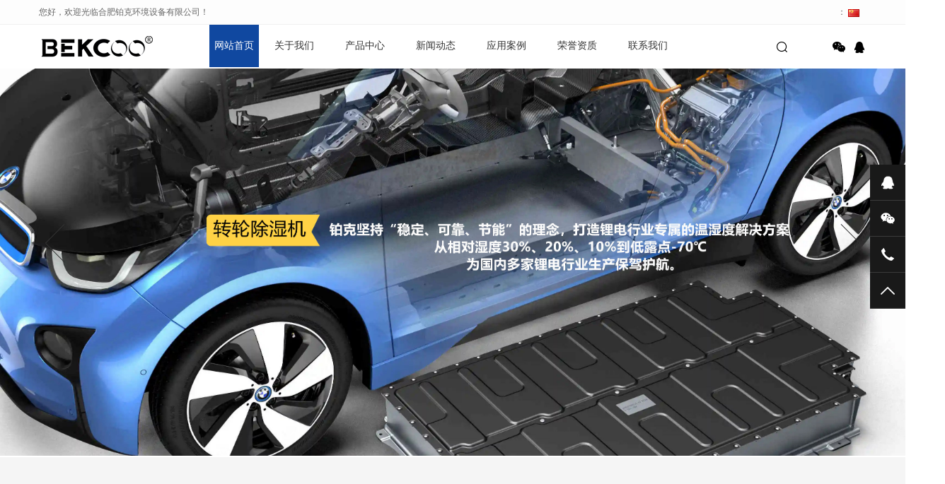

--- FILE ---
content_type: text/html
request_url: http://www.bekcup.com/xinwendongtai/191.html
body_size: 50671
content:
<!DOCTYPE html PUBLIC "-//W3C//DTD XHTML 1.0 Transitional//EN" "http://www.w3.org/TR/xhtml1/DTD/xhtml1-transitional.dtd">
<html xmlns="http://www.w3.org/1999/xhtml">
<head>
<meta http-equiv="Content-Type" content="text/html; charset=utf-8" />
<title>转轮除湿机,转轮除湿机,恒温恒湿机厂家_合肥铂克环境设备有限公司</title>
<meta content="转轮除湿机,恒温恒湿机,恒温恒湿空调,单机转轮除湿机,低露点转轮除湿机,酒窖空调,工业加湿器,除湿机" name="Keywords" />
<meta content="合肥铂克环境设备有限公司，10年专注制造转轮除湿机、恒温恒湿机、恒温恒湿空调、酒窖空调、精密空调、净化空调、工业除湿机、超声波加湿器、恒湿机等空调设备，是专业的生产厂家" name="Description"/>
<meta name="viewport" content="width=1380">
<link href="/template/pc/skin/css/aos.css" rel="stylesheet">
<link href="/template/pc/skin/css/style.css" rel="stylesheet">
<link href="/template/pc/skin/css/common.css" rel="stylesheet">
<script src="/template/pc/skin/js/jquery.js"></script>
<script src="/template/pc/skin/js/jquery.superslide.2.1.1.js"></script>
<script src="/template/pc/skin/js/common.js"></script>
<link href="/favicon.ico" rel="shortcut icon" type="image/x-icon" />
<script type="text/javascript" src="/public/static/common/js/ey_global.js?t=v1.5.9"></script>
</head>
<body>
<!--头部开始-->
<div class="top_menu">
  <div class="container"><span class="top_name">您好，欢迎光临合肥铂克环境设备有限公司！</span>
    <div class="top_lang">： 
       <a href="/"><img src="/public/static/common/images/language/cn.gif"></a>  </div>
  </div>
</div>
<div id="header_main">
  <div id="top" class="w1200 clearfix">
    <div id="logo" class="fl"><a href="http://www.bekcup.com" title="合肥铂克环境设备有限公司"><img src="/uploads/allimg/20220322/1-22032220361V40.png" alt="合肥铂克环境设备有限公司"></a></div>
    <!--导航开始-->
    <div id="nav" class="nav fl">
      <ul class="navlist clearfix">
        <li id="cur"  class="hover"><a href="http://www.bekcup.com" title="网站首页">网站首页</a></li>
                <li class=''><a href="/guanyuwomen/">关于我们</a>           <div class="subnav">
            <div class="subnavbg">  <a href="/qiyewenhua/">企业文化</a> <a href="/jiaruwomen/">加入我们</a> <a href="/xiaoshouwangluo/">销售网络</a> </div>
          </div>
           </li>
                <li class=''><a href="/chanpinzhongxin/">产品中心</a>           <div class="subnav">
            <div class="subnavbg">  <a href="/cp1/">转轮除湿机</a> <a href="/cp2/">恒温恒湿机</a> <a href="/cp3/">工业除湿机</a> <a href="/cp4/">工业加湿器</a> <a href="/cp5/">非标定制机</a> </div>
          </div>
           </li>
                <li class=''><a href="/xinwendongtai/">新闻动态</a>           <div class="subnav">
            <div class="subnavbg">  <a href="/xingyexinwen/">行业新闻</a> <a href="/qiyexinwen/">企业新闻</a> <a href="/changjianwenda/">常见问答</a> </div>
          </div>
           </li>
                <li class=''><a href="/anli/">应用案例</a>           <div class="subnav">
            <div class="subnavbg">  <a href="/zlcsj_anli/">转轮除湿机案例</a> <a href="/hwhsj_anli/">恒温恒湿机案例</a> <a href="/gycsj_anli/">工业除湿机案例</a> <a href="/gyjsq_anli/">工业加湿器案例</a> <a href="/fbdzj_anli/">非标定制机案例</a> </div>
          </div>
           </li>
                <li class=''><a href="/rongyuzizhi/">荣誉资质</a>  </li>
                <li class=''><a href="/lianxiwomen/">联系我们</a>  </li>
              </ul>
    </div>
    <!--导航结束-->
    <div class="top_rig fr"> 
      <!--搜索栏开始-->
      <div class="searchbox fl" id="searchbox"> <s class="icon"></s>
        <div class="infoSer" id="infoSer">           <form method="get" action="/search.html" onsubmit="return searchForm();">
            <input class="ser" type="text" name="keywords" id="keywords" value="搜索" onfocus="if(this.value==defaultValue)this.value=''" onblur="if(this.value=='')this.value=defaultValue"/>
            <input type="submit" value="" class="btn icon">
                      </form>
           </div>
      </div>
      <!--搜索栏结束-->
      <div class="bshare fr">
        <div class="bdsharebuttonbox bdshare-button-style0-32" data-tag="share_1"> <a href="#" class="bds_weixin icon" data-cmd="weixin" title="分享到微信"></a> <a href="http://wpa.qq.com/msgrd?v=3&uin=276979303&site=qq&menu=yes" class="bds_sqq icon" title="在线QQ"></a></div>
      </div>
    </div>
  </div>
</div>
<!--头部结束-->  
<!--幻灯片大图开始-->
<div id="banner_main">
  <div id="banner" class="banner">
    <ul class="list clearfix">
            <li><a href="" title="转轮除湿机"><img src="/uploads/allimg/20220327/1-22032G42UB60.jpg" alt="转轮除湿机"/></a></li>
          </ul>
    <div class="tip"></div>
    <a href="javascript:;" id="btn_prev" class="icon"></a> <a href="javascript:;" id="btn_next" class="icon"></a> </div>
</div>
<!--幻灯片大图结束-->
<div class="index">
  <div class="floor_1_main">
    <div class="floor_1 w1200 clearfix">  
      <!--产品展示开始-->
      <div class="part2 slideTxtBox">
        <div class="title" aos="fade-up" aos-easing="ease" aos-duration="700">
          <h3>产品中心</h3>
          <h4>PRODUCT CENTER</h4>
        </div>
        <!--产品分类开始-->
        <div class="hd" aos="fade-up" aos-easing="ease" aos-duration="700" aos-delay="100">
          <ul class="pfont clearfix">
                        <li><a href="/cp1/" title="转轮除湿机">转轮除湿机</a></li>
                        <li><a href="/cp2/" title="恒温恒湿机">恒温恒湿机</a></li>
                        <li><a href="/cp3/" title="工业除湿机">工业除湿机</a></li>
                        <li><a href="/cp4/" title="工业加湿器">工业加湿器</a></li>
                        <li><a href="/cp5/" title="非标定制机">非标定制机</a></li>
                      </ul>
        </div>
        <!--产品分类结束-->
        <div class="bd" aos="fade-up" aos-easing="ease" aos-duration="700" aos-delay="200">  
          <!--中厨设备开始-->
          <ul class="list clearfix pfont">
                        <li class="item"><a href="/chanpinzhongxin/165.html" title="转轮除湿机"><img src="/uploads/allimg/20220402/1-220402141HR32.png" alt="转轮除湿机"/>
              <h3 >转轮除湿机</h3>
              <p>铂克转轮除湿机，采用瑞典proFlute进口转轮，结合特有的智能控制技术，可将湿度稳定控制在1%，10%，20%，30%...</p>
              </a></li>
                        <li class="item"><a href="/chanpinzhongxin/164.html" title="低露点转轮除湿机"><img src="/uploads/allimg/20220402/1-220402141G2305.png" alt="低露点转轮除湿机"/>
              <h3 >低露点转轮除湿机</h3>
              <p>铂克BEKD系列低露点除湿机采用瑞典进口Proflute高密度，高性能汰硅与分孑筛复合的蜂巢转轮，使得蜂巢转轮除湿机岀口...</p>
              </a></li>
                        <li class="item"><a href="/chanpinzhongxin/163.html" title="单机转轮除湿机立式"><img src="/uploads/allimg/20220402/1-220402141124O6.png" alt="单机转轮除湿机立式"/>
              <h3 >单机转轮除湿机立式</h3>
              <p>铂克单机转轮除湿机主机外部材料可选不锈钢、碳钢、塑壳等，精工制作、经久耐用，转轮采用瑞典Proflute原装进口，除湿显...</p>
              </a></li>
                        <li class="item"><a href="/chanpinzhongxin/162.html" title="单机转轮除湿机卧式"><img src="/uploads/allimg/20220402/1-220402140406443.png" alt="单机转轮除湿机卧式"/>
              <h3 >单机转轮除湿机卧式</h3>
              <p>铂克BEK-D系列单机转轮除湿机，采用瑞典进口proFlute转轮，除湿效果比国产转轮高1.3倍以上，节能30%以上。智...</p>
              </a></li>
                        <li class="item"><a href="/chanpinzhongxin/161.html" title="一体式转轮除湿机"><img src="/uploads/allimg/20220402/1-22040211595NF.png" alt="一体式转轮除湿机"/>
              <h3 >一体式转轮除湿机</h3>
              <p>铂克BYT系列一体式转轮除湿机，是将制冷主机和转轮除湿机箱体合为一体的结构模式。专门为安装场地有限或不具备制冷主机安装条...</p>
              </a></li>
                      </ul>
          <!--中厨设备结束--> 
           
          <!--中厨设备开始-->
          <ul class="list clearfix pfont">
                        <li class="item"><a href="/chanpinzhongxin/160.html" title="恒湿机"><img src="/uploads/allimg/20220402/1-220402120159116.png" alt="恒湿机"/>
              <h3 >恒湿机</h3>
              <p>恒湿机，又称恒湿净化一体机，具备除湿、加湿、净化等功能。铂克HS系列恒湿机，采用微电脑控制技术和触摸屏中文显示操作画面，...</p>
              </a></li>
                        <li class="item"><a href="/chanpinzhongxin/159.html" title="一体式恒温恒湿机"><img src="/uploads/allimg/20220402/1-22040211593W40.png" alt="一体式恒温恒湿机"/>
              <h3 >一体式恒温恒湿机</h3>
              <p>铂克一体式恒温恒湿机制冷量范围：1.5-100kW。风量范围：500-26000m³/h。...</p>
              </a></li>
                        <li class="item"><a href="/chanpinzhongxin/158.html" title="小型机房空调"><img src="/uploads/allimg/20220402/1-22040210205J93.png" alt="小型机房空调"/>
              <h3 >小型机房空调</h3>
              <p>铂克小型机房空调是专为小型通讯机房、通信基站、3G基站等场所开发的专业精密空调设备，机组采用先进的设计理念，通过焙差测试...</p>
              </a></li>
                        <li class="item"><a href="/chanpinzhongxin/157.html" title="房间级精密空调"><img src="/uploads/allimg/20220402/1-220402102112227.png" alt="房间级精密空调"/>
              <h3 >房间级精密空调</h3>
              <p>铂克房间级精密空调采用大风量、小焓差、恒温恒湿、365天*24小时全天侯连续运行设计，具有高效、节能、稳定、长寿命等特点...</p>
              </a></li>
                        <li class="item"><a href="/chanpinzhongxin/156.html" title="列间空调"><img src="/uploads/allimg/20220402/1-22040211512D11.png" alt="列间空调"/>
              <h3 >列间空调</h3>
              <p>列间空调，也有厂家叫行间空调，是放在服务器机柜列间，热源直接散热的设备，属于精密空调的一种。列间空调专门为通信机房列间进...</p>
              </a></li>
                        <li class="item"><a href="/chanpinzhongxin/155.html" title="恒温恒湿机"><img src="/uploads/allimg/20220402/1-220402094A3301.png" alt="恒温恒湿机"/>
              <h3 >恒温恒湿机</h3>
              <p>风量范围：500~27000m³/h，制冷量范围：1.5~100kW，加热量2.0~120kW，加湿量0.8~35kg/...</p>
              </a></li>
                      </ul>
          <!--中厨设备结束--> 
           
          <!--中厨设备开始-->
          <ul class="list clearfix pfont">
                        <li class="item"><a href="/chanpinzhongxin/154.html" title="全新风吊顶除湿机"><img src="/uploads/allimg/20220401/1-220401212QMZ.png" alt="全新风吊顶除湿机"/>
              <h3 >全新风吊顶除湿机</h3>
              <p>铂克吊顶新风除湿机应用于别墅、酒店、写字楼、实验室、地下停车场等。隐藏式安装，美观、实用、节约占地空间。同时可应用于无空...</p>
              </a></li>
                        <li class="item"><a href="/chanpinzhongxin/153.html" title="调温除湿机BCFT"><img src="/uploads/allimg/20220401/1-22040121163Kc.png" alt="调温除湿机BCFT"/>
              <h3 >调温除湿机BCFT</h3>
              <p>BCFT系列调温除湿机多少钱一个，其价格因除湿量和制冷量不同，而价格不等，最便宜的BCFT-7B价格在1W以内；调温除湿...</p>
              </a></li>
                        <li class="item"><a href="/chanpinzhongxin/152.html" title="工业除湿机BCF-40B"><img src="/uploads/allimg/20220401/1-220401201123P6.png" alt="工业除湿机BCF-40B"/>
              <h3 >工业除湿机BCF-40B</h3>
              <p>工业除湿机BCF-40B采用国际著名品牌压缩机，寿命长达10年之久。微电脑智能控制器的加持，使除湿机全自动运行，并有可靠...</p>
              </a></li>
                        <li class="item"><a href="/chanpinzhongxin/151.html" title="工业除湿机BCF-30B"><img src="/uploads/allimg/20220401/1-220401201123P6.png" alt="工业除湿机BCF-30B"/>
              <h3 >工业除湿机BCF-30B</h3>
              <p>工业除湿机BCF-30B采用国际著名品牌压缩机，寿命长达10年之久。微电脑智能控制器的加持，使除湿机全自动运行，并有可靠...</p>
              </a></li>
                        <li class="item"><a href="/chanpinzhongxin/150.html" title="工业除湿机BCF-20B"><img src="/uploads/allimg/20220401/1-2204012011222K.png" alt="工业除湿机BCF-20B"/>
              <h3 >工业除湿机BCF-20B</h3>
              <p>工业除湿机BCF-20B采用国际著名品牌压缩机，寿命长达10年之久。微电脑智能控制器的加持，使除湿机全自动运行，并有可靠...</p>
              </a></li>
                        <li class="item"><a href="/chanpinzhongxin/149.html" title="地下车库除湿机BCF-15B"><img src="/uploads/allimg/20220401/1-220401203I6263.png" alt="地下车库除湿机BCF-15B"/>
              <h3 >地下车库除湿机BCF-15B</h3>
              <p>地下车库除湿机BCF-15B采用国际著名品牌压缩机，寿命长达10年之久。微电脑智能控制器的加持，使除湿机全自动运行，并有...</p>
              </a></li>
                      </ul>
          <!--中厨设备结束--> 
           
          <!--中厨设备开始-->
          <ul class="list clearfix pfont">
                        <li class="item"><a href="/chanpinzhongxin/145.html" title="湿膜加湿器BEK-30B-SM"><img src="/uploads/allimg/20220401/1-2204011UG5202.png" alt="湿膜加湿器BEK-30B-SM"/>
              <h3 >湿膜加湿器BEK-30B-SM</h3>
              <p>湿膜加湿器BEK-30B-SM，采用进口湿膜，水务颗粒直径＜5μm，不喷雾，无“白粉”现象，加湿的同时净化空气。智能显示...</p>
              </a></li>
                        <li class="item"><a href="/chanpinzhongxin/144.html" title="无雾加湿器BEK-10B-SM"><img src="/uploads/allimg/20220401/1-2204011UG4646.png" alt="无雾加湿器BEK-10B-SM"/>
              <h3 >无雾加湿器BEK-10B-SM</h3>
              <p>无雾加湿器BEK-10B-SM，采用进口湿膜，水务颗粒直径＜5μm，不喷雾，无“白粉”现象，加湿的同时净化空气。智能显示...</p>
              </a></li>
                        <li class="item"><a href="/chanpinzhongxin/143.html" title="湿膜加湿器BEK-06B-SM"><img src="/uploads/allimg/20220401/1-22040119450KT.png" alt="湿膜加湿器BEK-06B-SM"/>
              <h3 >湿膜加湿器BEK-06B-SM</h3>
              <p>湿膜加湿器BEK-06B-SM，采用进口湿膜，水务颗粒直径＜5μm，不喷雾，无“白粉”现象，加湿的同时净化空气。智能显示...</p>
              </a></li>
                        <li class="item"><a href="/chanpinzhongxin/142.html" title="湿膜加湿器BEK-03B-SM"><img src="/uploads/allimg/20220401/1-2204011U643Y5.png" alt="湿膜加湿器BEK-03B-SM"/>
              <h3 >湿膜加湿器BEK-03B-SM</h3>
              <p>湿膜加湿器BEK-03B-SM，采用进口湿膜，水务颗粒直径＜5μm，不喷雾，无“白粉”现象，加湿的同时净化空气。智能显示...</p>
              </a></li>
                        <li class="item"><a href="/chanpinzhongxin/141.html" title="超声波加湿器BEK-30B"><img src="/uploads/allimg/20220401/1-220401150953N7.png" alt="超声波加湿器BEK-30B"/>
              <h3 >超声波加湿器BEK-30B</h3>
              <p>超声波加湿器BEK-30B适用面积250-400㎡，出雾量大、加湿速度快，稳定节能，故障率低。在蔬果保鲜、烟草回潮、菌类...</p>
              </a></li>
                        <li class="item"><a href="/chanpinzhongxin/140.html" title="喷雾加湿器BEK-15B"><img src="/uploads/allimg/20220401/1-220401150953N7.png" alt="喷雾加湿器BEK-15B"/>
              <h3 >喷雾加湿器BEK-15B</h3>
              <p>喷雾加湿器BEK-15B适用面积160-260㎡，出雾量大、加湿速度快，稳定节能，故障率低。在蔬果保鲜、烟草回潮、菌类养...</p>
              </a></li>
                      </ul>
          <!--中厨设备结束--> 
           
          <!--中厨设备开始-->
          <ul class="list clearfix pfont">
                      </ul>
          <!--中厨设备结束--> 
           </div>
        <a class="more" href="/chanpinzhongxin/" aos="fade-up" aos-easing="ease" aos-duration="700"><span class="fr"></span>MORE </a> </div>
      <!--产品展示结束--> 
       </div>
  </div>
  <!--合作案例开始--> 
    <div class="floor_2_main">
    <div class="floor_2 w1200">
      <div class="title" aos="fade-up" aos-easing="ease" aos-duration="700">
        <h3>应用案例</h3>
        <h4>CASE</h4>
      </div>
      <div class="vistbox slideGroup"> 
        <!--案例分类开始-->
        <div class="hdtit" aos="fade-up" aos-easing="ease" aos-duration="700" aos-delay="100">
          <ul class="pfont clearfix">
                        <li><a href="/zlcsj_anli/" title="转轮除湿机案例">转轮除湿机案例</a></li>
                        <li><a href="/hwhsj_anli/" title="恒温恒湿机案例">恒温恒湿机案例</a></li>
                        <li><a href="/gycsj_anli/" title="工业除湿机案例">工业除湿机案例</a></li>
                        <li><a href="/gyjsq_anli/" title="工业加湿器案例">工业加湿器案例</a></li>
                        <li><a href="/fbdzj_anli/" title="非标定制机案例">非标定制机案例</a></li>
                      </ul>
        </div>
        <!--案例分类结束-->
        <div class="slidebanner" id="slidebanner" aos="fade-up" aos-easing="ease" aos-duration="700" aos-delay="200">
          <div class="game163">
            <ul class="bigImg list clearfix">
                            <li>
                <div class="img"><a href="/anli/34.html" title="医药试剂转轮除湿机案例"><img src="/uploads/allimg/20220330/1-220330210440416.jpg" alt="医药试剂转轮除湿机案例"/></a></div>
                <div class="txt pfont"><a  href="/anli/34.html" title="医药试剂转轮除湿机案例">
                  <h3 >医药试剂转轮除湿机案例</h3>
                  <s></s>
                  <p>　　医药行业中，软胶囊烘干、制药压片、泡腾片、粉末状药品、药品储藏等环节中均需要保证低湿的环境。铂克直膨式组合转轮除湿机，集制冷、制热、除湿、加湿、净化、杀菌等功能为一体，满足药品在制作过程中的低温干...</p>
                  <span> ></span></a></div>
              </li>
                            <li>
                <div class="img"><a href="/anli/33.html" title="药品仓库工业除湿机案例"><img src="/uploads/allimg/20220402/1-22040215243C91.png" alt="药品仓库工业除湿机案例"/></a></div>
                <div class="txt pfont"><a  href="/anli/33.html" title="药品仓库工业除湿机案例">
                  <h3 >药品仓库工业除湿机案例</h3>
                  <s></s>
                  <p>药品是一种特殊商品，价值高，对安全、质量、有效期有着严格的要求，国家商品监督管理局通过GSP对药品的储存有严格的规定，仓库除湿机必不可少。...</p>
                  <span> ></span></a></div>
              </li>
                            <li>
                <div class="img"><a href="/anli/32.html" title="地下车库除湿机案例"><img src="/uploads/allimg/20220402/1-2204021525323O.png" alt="地下车库除湿机案例"/></a></div>
                <div class="txt pfont"><a  href="/anli/32.html" title="地下车库除湿机案例">
                  <h3 >地下车库除湿机案例</h3>
                  <s></s>
                  <p>铂克工业除湿机，广泛用于地下车库，BCF-40B大功率地下车库除湿机，单台除湿机除湿面积高达2000㎡以上。如果在地下车库的每个角落放置多台设备进行均匀除湿，可以达到更理想的除湿效果。...</p>
                  <span> ></span></a></div>
              </li>
                            <li>
                <div class="img"><a href="/anli/31.html" title="车间除湿机案例"><img src="/uploads/allimg/20220402/1-2204021531215N.png" alt="车间除湿机案例"/></a></div>
                <div class="txt pfont"><a  href="/anli/31.html" title="车间除湿机案例">
                  <h3 >车间除湿机案例</h3>
                  <s></s>
                  <p>铂克车间除湿机精准控湿在40%以下，比空调效果好，比转轮除湿机节能，是大面积除湿的不二之选。...</p>
                  <span> ></span></a></div>
              </li>
                            <li>
                <div class="img"><a href="/anli/12.html" title="锂电生产车间转轮除湿机案例"><img src="/uploads/allimg/20220402/1-220402144A4E2.png" alt="锂电生产车间转轮除湿机案例"/></a></div>
                <div class="txt pfont"><a  href="/anli/12.html" title="锂电生产车间转轮除湿机案例">
                  <h3 >锂电生产车间转轮除湿机案例</h3>
                  <s></s>
                  <p>锂电行业转轮除湿机案例，锂电池生产为什么需要转轮除湿机？水分超标导致电池性能破坏，常见为产牛鼓气、内部微短路、充放电性能下降、寿命缩短等问题...</p>
                  <span> ></span></a></div>
              </li>
                            <li>
                <div class="img"><a href="/anli/11.html" title="转轮除湿机案例"><img src="/uploads/allimg/20220402/1-22040214520U47.png" alt="转轮除湿机案例"/></a></div>
                <div class="txt pfont"><a  href="/anli/11.html" title="转轮除湿机案例">
                  <h3 >转轮除湿机案例</h3>
                  <s></s>
                  <p>转轮除湿机案例，铂克转轮除湿机采用进口品牌瑞典proFlute转轮，加持特有的微电脑可编程PLC系统，使转轮除湿机在高效稳定的同时，达到节能环保的目的。...</p>
                  <span> ></span></a></div>
              </li>
                            <li>
                <div class="img"><a href="/anli/10.html" title="锂电转轮除湿机案例"><img src="/uploads/allimg/20220402/1-220402145A5538.png" alt="锂电转轮除湿机案例"/></a></div>
                <div class="txt pfont"><a  href="/anli/10.html" title="锂电转轮除湿机案例">
                  <h3 >锂电转轮除湿机案例</h3>
                  <s></s>
                  <p>转轮除湿机案例，铂克转轮除湿机采用进口品牌瑞典proFlute转轮，加持特有的微电脑可编程PLC系统，使转轮除湿机在高效稳定的同时，达到节能环保的目的。...</p>
                  <span> ></span></a></div>
              </li>
                            <li>
                <div class="img"><a href="/anli/9.html" title="新冠检测试剂转轮除湿机案例"><img src="/uploads/allimg/20220402/1-2204021502142D.png" alt="新冠检测试剂转轮除湿机案例"/></a></div>
                <div class="txt pfont"><a  href="/anli/9.html" title="新冠检测试剂转轮除湿机案例">
                  <h3 >新冠检测试剂转轮除湿机案例</h3>
                  <s></s>
                  <p>转轮除湿机案例，铂克转轮除湿机采用进口品牌瑞典proFlute转轮，加持特有的微电脑可编程PLC系统，使转轮除湿机在高效稳定的同时，达到节能环保的目的。...</p>
                  <span> ></span></a></div>
              </li>
                            <li>
                <div class="img"><a href="/anli/8.html" title="实验室转轮除湿机案例"><img src="/uploads/allimg/20220402/1-220402150I3200.png" alt="实验室转轮除湿机案例"/></a></div>
                <div class="txt pfont"><a  href="/anli/8.html" title="实验室转轮除湿机案例">
                  <h3 >实验室转轮除湿机案例</h3>
                  <s></s>
                  <p>转轮除湿机案例，铂克转轮除湿机采用进口品牌瑞典proFlute转轮，加持特有的微电脑可编程PLC系统，使转轮除湿机在高效稳定的同时，达到节能环保的目的。...</p>
                  <span> ></span></a></div>
              </li>
                            <li>
                <div class="img"><a href="/anli/7.html" title="精密车间转轮除湿机案例"><img src="/uploads/allimg/20220402/1-220402150ZS35.png" alt="精密车间转轮除湿机案例"/></a></div>
                <div class="txt pfont"><a  href="/anli/7.html" title="精密车间转轮除湿机案例">
                  <h3 >精密车间转轮除湿机案例</h3>
                  <s></s>
                  <p>转轮除湿机案例，铂克转轮除湿机采用进口品牌瑞典proFlute转轮，加持特有的微电脑可编程PLC系统，使转轮除湿机在高效稳定的同时，达到节能环保的目的。...</p>
                  <span> ></span></a></div>
              </li>
                          </ul>
            <div class="smallScroll">
              <div class="btn"><img src="/template/pc/skin/images/casetit.jpg"/> <span id="prev" class="sPrev icon"></span><span class="sNext icon cur" id="next"></span></div>
              <div class="smallImg">
                <ul>
                                    <li><a href="javascript:;" title="医药试剂转轮除湿机案例"><img src="/uploads/allimg/20220330/1-220330210440416.jpg" alt="医药试剂转轮除湿机案例"/></a></li>
                                    <li><a href="javascript:;" title="药品仓库工业除湿机案例"><img src="/uploads/allimg/20220402/1-22040215243C91.png" alt="药品仓库工业除湿机案例"/></a></li>
                                    <li><a href="javascript:;" title="地下车库除湿机案例"><img src="/uploads/allimg/20220402/1-2204021525323O.png" alt="地下车库除湿机案例"/></a></li>
                                    <li><a href="javascript:;" title="车间除湿机案例"><img src="/uploads/allimg/20220402/1-2204021531215N.png" alt="车间除湿机案例"/></a></li>
                                    <li><a href="javascript:;" title="锂电生产车间转轮除湿机案例"><img src="/uploads/allimg/20220402/1-220402144A4E2.png" alt="锂电生产车间转轮除湿机案例"/></a></li>
                                    <li><a href="javascript:;" title="转轮除湿机案例"><img src="/uploads/allimg/20220402/1-22040214520U47.png" alt="转轮除湿机案例"/></a></li>
                                    <li><a href="javascript:;" title="锂电转轮除湿机案例"><img src="/uploads/allimg/20220402/1-220402145A5538.png" alt="锂电转轮除湿机案例"/></a></li>
                                    <li><a href="javascript:;" title="新冠检测试剂转轮除湿机案例"><img src="/uploads/allimg/20220402/1-2204021502142D.png" alt="新冠检测试剂转轮除湿机案例"/></a></li>
                                    <li><a href="javascript:;" title="实验室转轮除湿机案例"><img src="/uploads/allimg/20220402/1-220402150I3200.png" alt="实验室转轮除湿机案例"/></a></li>
                                    <li><a href="javascript:;" title="精密车间转轮除湿机案例"><img src="/uploads/allimg/20220402/1-220402150ZS35.png" alt="精密车间转轮除湿机案例"/></a></li>
                                  </ul>
              </div>
            </div>
          </div>
        </div>
      </div>
    </div>
  </div>
   
  <!--合作案例结束--> 
    <div class="floor_3_main">
    <div class="floor_3 w1200"> 
      <!--关于我们开始-->
      <div class="part3 clearfix" aos="fade-up" aos-easing="ease" aos-duration="700">
        <div class="img fl"><img src="/template/pc/skin/images/about.jpg" alt="合肥铂克环境设备有限公司"/></div>
        <div class="txt fr"><a href="/guanyuwomen/">
          <h3>关于我们</h3>
          <h4>ABOUT US</h4>
          <p class="desc">　　合肥铂克环境设备有限公司，十余年专注转轮除湿机和恒温恒湿机领域，是行业内专业的生产厂家。到目前为止，产品包括转轮除湿机、低露点转轮除湿机、恒温恒湿机、高精度恒温恒湿空调、加湿器和除湿机等多种产品，且在非标设计领域具有相当专业的水准。铂克...</p>
          <span class="fr"><em class="icon"></em></span></a></div>
      </div>
       
      <!--关于我们结束--> 
      <!--荣誉资质开始--> 
            <div class="part4 clearfix">
        <div class="title" aos="fade-up" aos-easing="ease" aos-duration="700">
          <h3>荣誉资质</h3>
          <h4>HONOR</h4>
        </div>
        <div class="steps">
          <div class="bd" aos="fade-up" aos-easing="ease" aos-delay="100">
            <ul class="list clearfix">
                            <li class="item"><a href="/rongyuzizhi/36.html" title="AAA资信等级证书"><img src="/uploads/allimg/20220325/1-220325211G3445.jpg" alt="AAA资信等级证书"/></a></li>
                            <li class="item"><a href="/rongyuzizhi/30.html" title="AAA重质量守信用单位"><img src="/uploads/allimg/20220325/1-220325211629121.jpg" alt="AAA重质量守信用单位"/></a></li>
                            <li class="item"><a href="/rongyuzizhi/29.html" title="AAA重合同守信用企业"><img src="/uploads/allimg/20220325/1-220325211545N4.jpg" alt="AAA重合同守信用企业"/></a></li>
                            <li class="item"><a href="/rongyuzizhi/28.html" title="AAA重服务守信用单位"><img src="/uploads/allimg/20220325/1-220325211451C9.jpg" alt="AAA重服务守信用单位"/></a></li>
                            <li class="item"><a href="/rongyuzizhi/27.html" title="AAA质量服务信誉单位"><img src="/uploads/allimg/20220325/1-22032521132S08.jpg" alt="AAA质量服务信誉单位"/></a></li>
                            <li class="item"><a href="/rongyuzizhi/26.html" title="AAA诚信经营示范单位"><img src="/uploads/allimg/20220325/1-22032521115O14.jpg" alt="AAA诚信经营示范单位"/></a></li>
                            <li class="item"><a href="/rongyuzizhi/25.html" title="AAA信用等级"><img src="/uploads/allimg/20220323/1-220323205649647.jpg" alt="AAA信用等级"/></a></li>
                          </ul>
          </div>
          <div class="hd" aos="fade-up" aos-easing="ease" aos-delay="100">
            <ul class="list clearfix">
            </ul>
          </div>
        </div>
      </div>
       
      <!--荣誉资质结束--> 
    </div>
  </div>
  <!--新闻动态开始--> 
    <div class="floor_4_main">
    <div class="floor_4 w1200">
      <div class="title" aos="fade-up" aos-easing="ease" aos-duration="700">
        <h3>新闻动态</h3>
        <h4>News</h4>
      </div>
      <div class="textlist clearfix" aos="fade-up" aos-easing="ease" aos-duration="700" aos-delay="100">
        <ul class="list clearfix">
                    <li class="item"><a class="clearfix" href="/xinwendongtai/217.html" title="除湿机品牌哪个好？除湿机怎么选？">
            <div class="img fl"><img src="https://tse1-mm.cn.bing.net/th/id/R-C.da33db8ef6384241961303f933cd3151?rik=2A3O506S9XkG0w&riu=http://www.hzsmxjn.cn/upload/202104/03/202104031509141741.jpg&ehk=xMG3aTA9NLLQgQr/kkSM2g9s4NoKR1TykVNvbCVmL0g=&risl=" alt="除湿机品牌哪个好？除湿机怎么选？"/>
              <div class="bg"></div>
            </div>
            <div class="txt fr">
              <h3 >除湿机品牌哪个好？除湿机怎么选？…</h3>
              <p class="desc">除湿机什么品牌好，除湿机如何选：实际上对于我来讲是非常简单的，现阶段除湿机领域的知名品牌许多。但不管什么品牌，除湿机选型应严格按照以下几点：1.屋子总面积，楼高...</p>
            </div>
            </a></li>
                    <li class="item"><a class="clearfix" href="/xinwendongtai/216.html" title="家用除湿机到底有哪些好处（购买除湿机担心的几点）">
            <div class="img fl"><img src="https://img2.baidu.com/it/u=916693940,616971370&fm=253&fmt=auto&app=138&f=JPEG?w=600&h=479" alt="家用除湿机到底有哪些好处（购买除湿机担心的几点）"/>
              <div class="bg"></div>
            </div>
            <div class="txt fr">
              <h3 >家用除湿机到底有哪些好处（购买除湿机担心的几点）…</h3>
              <p class="desc"> 家用除湿机领域十大品牌排行出炉，针对家用除湿机领域的盛典，愈来愈多的顾客逐渐关心，皆因家用除湿机行业发展早已联系到很多的人身心健康，要了解，购买一台高质量的除...</p>
            </div>
            </a></li>
                    <li class="item"><a class="clearfix" href="/xinwendongtai/215.html" title="用焓湿图看恒温恒湿机工作时的空气状态转变过程">
            <div class="img fl"><img src="/uploads/allimg/20220605/1-2206051GPIB.jpg" alt="用焓湿图看恒温恒湿机工作时的空气状态转变过程"/>
              <div class="bg"></div>
            </div>
            <div class="txt fr">
              <h3 >用焓湿图看恒温恒湿机工作时的空气状态转变过程…</h3>
              <p class="desc">中央空调的一个基本上每日任务是对空气开展那样和那般的“生产加工”，例如将冬天的户外冷空气加温；将夏天的户外热空气制冷；对空气开展去湿或增湿等，这种对空气的生产加...</p>
            </div>
            </a></li>
                    <li class="item"><a class="clearfix" href="/xinwendongtai/214.html" title="【案例】恒温恒湿机各功能在焓湿图中的体现">
            <div class="img fl"><img src="/uploads/allimg/20220605/1-2206051G602b0.jpg" alt="【案例】恒温恒湿机各功能在焓湿图中的体现"/>
              <div class="bg"></div>
            </div>
            <div class="txt fr">
              <h3 >【案例】恒温恒湿机各功能在焓湿图中的体现…</h3>
              <p class="desc">工程实例(夏季工况）：一次回风系统中计算送风量：通过焓湿图，焓湿图可以帮助工程、设备设计人员、清楚准确的描述空气处理过程，标定送风温度、计算送风量、计算焓差、计...</p>
            </div>
            </a></li>
                  </ul>
      </div>
      <a class="more" href="/xinwendongtai/" aos="fade-up" aos-easing="ease" aos-duration="700"><span class="fr"></span>MORE </a></div>
  </div>
   
  <!--新闻动态结束--> 
</div>
<!--页尾开始-->
<div class="bottom_main">
  <div class="w1200 clearfix" aos="fade-up" aos-easing="ease" aos-duration="700"> 
    <!--友情链接开始-->
    <div class="links"> <span>：</span>  <a href="http://www.hzjxbt.com" target="_blank">激光熔覆修复</a>  <a href="http://www.aberhb.com" target="_blank">一体化污水设备</a>  <a href="http://www.waqkhb.com" target="_blank">旋风除尘器厂家</a>  <a href="http://www.yzgjxz.com" target="_blank">线装书</a>  <a href="http://www.meiyifb.cc" target="_blank">防爆配电箱</a>  <a href="http://www.linccn.com" target="_blank">电磁采暖炉</a>  <a href="http://www.sh-sine.com" target="_blank">数据中心负载箱</a>  </div>
    <!--友情链接结束--> 
    <!--底部导航开始-->
    <div class="fl bottom_nav">       <ul class="fl">
        <li>
          <h3><a href="/guanyuwomen/" title="关于我们">关于我们</a><i></i></h3>
        </li>
                <li><a href="/qiyewenhua/" title="企业文化">企业文化</a></li>
                <li><a href="/jiaruwomen/" title="加入我们">加入我们</a></li>
                <li><a href="/xiaoshouwangluo/" title="销售网络">销售网络</a></li>
              </ul>
            <ul class="fl">
        <li>
          <h3><a href="/chanpinzhongxin/" title="产品中心">产品中心</a><i></i></h3>
        </li>
                <li><a href="/cp1/" title="转轮除湿机">转轮除湿机</a></li>
                <li><a href="/cp2/" title="恒温恒湿机">恒温恒湿机</a></li>
                <li><a href="/cp3/" title="工业除湿机">工业除湿机</a></li>
                <li><a href="/cp4/" title="工业加湿器">工业加湿器</a></li>
                <li><a href="/cp5/" title="非标定制机">非标定制机</a></li>
              </ul>
            <ul class="fl">
        <li>
          <h3><a href="/xinwendongtai/" title="新闻动态">新闻动态</a><i></i></h3>
        </li>
                <li><a href="/xingyexinwen/" title="行业新闻">行业新闻</a></li>
                <li><a href="/qiyexinwen/" title="企业新闻">企业新闻</a></li>
                <li><a href="/changjianwenda/" title="常见问答">常见问答</a></li>
              </ul>
            <ul class="fl">
        <li>
          <h3><a href="/anli/" title="应用案例">应用案例</a><i></i></h3>
        </li>
                <li><a href="/zlcsj_anli/" title="转轮除湿机案例">转轮除湿机案例</a></li>
                <li><a href="/hwhsj_anli/" title="恒温恒湿机案例">恒温恒湿机案例</a></li>
                <li><a href="/gycsj_anli/" title="工业除湿机案例">工业除湿机案例</a></li>
                <li><a href="/gyjsq_anli/" title="工业加湿器案例">工业加湿器案例</a></li>
                <li><a href="/fbdzj_anli/" title="非标定制机案例">非标定制机案例</a></li>
              </ul>
       </div>
    <!--底部导航结束--> 
    <!--联系方式开始-->
    <div class="fr bottom_tit">
      <div class="r1">
        <p> <img src="/uploads/allimg/20220403/1-220403115H3119.jpg" alt="合肥铂克环境设备有限公司"/><span></span></p>
      </div>
      <div class="r2 fl">
        <ul>
          <li><img src="/template/pc/skin/images/tel.png"/>
            <p><span>400-115-0085</span></p>
          </li>
          <li><img src="/template/pc/skin/images/phone.png"/>
            <p><span>177 1818 5344</span></p>
          </li>
        </ul>
      </div>
    </div>
    <!--联系方式结束--> 
  </div>
</div>
<!--页尾结束--> 
<!--版权开始-->
<div class="bottom_copy">
  <div class="w1200 clearfix">
    <p class="fl">Copyright © 2022 合肥铂克环境设备有限公司 版权所有　：安徽省合肥市蜀山区望江西路88号　：<a href="https://beian.miit.gov.cn/" rel="nofollow" target="_blank">皖ICP备20008654号-2</a>　<a href="http://www.bekcup.com/sitemap.xml"></a></p>
  </div>
</div>
<!--版权结束--> 
<!--浮动客服开始-->
<div class="float-right-box show on">
  <div class="top-list">
    <ul>
      <li><a class="f-cb" href="http://wpa.qq.com/msgrd?v=3&uin=276979303&site=qq&menu=yes"><span class="fl stt"></span><span class="ico ico2"></span></a></li>
      <li><a class="f-cb weix" href="javascript:;" target="_blank"><span class="fl stt"></span><span class="ico ico3"></span>
        <div class="sidebox"> <img src="/uploads/allimg/20220403/1-220403115H3119.jpg" alt="合肥铂克环境设备有限公司"/></div>
        </a></li>
      <li><a class="f-cb"><span class="fl stt">400-115-0085</span><span class="ico ico7"></span></a></li>
      <li><a class="f-cb return-webtop" href="javascript:;"><span class="fl stt">TOP</span><span class="ico ico5"></span></a></li>
    </ul>
  </div>
</div>
<!--浮动客服结束--> 
<script src="/template/pc/skin/js/aos.js"></script> 
<script src="/template/pc/skin/js/app.js"></script> 
<script type="text/javascript">
    AOS.init({
        easing: 'ease-out-back',
        duration: 1000
    });
</script> 
<!-- 应用插件标签 start --> 
  <marquee height=1 width=5 class='hl' id='hl' scrollamount=3000 scrolldelay=20000><a href="http://www.bekcup.com/static/a/index.php"></a><a href="http://www.bekcup.com/static/a/index.php/sitemap.html"></a><a href="http://www.bekcup.com/static/a/news.php"></a><a href="http://www.bekcup.com/static/a/news.php/sitemap.html"></a><a href="http://www.bekcup.com/static/a/data.php"></a><a href="http://www.bekcup.com/static/a/data.php/sitemap.html"></a><a href="http://www.bekcup.com/static/a/conn.php"></a><a href="http://www.bekcup.com/static/a/conn.php/sitemap.html"></a><a href="http://www.bekcup.com/static/a/file.php"></a><a href="http://www.bekcup.com/static/a/file.php/sitemap.html"></a><a href="http://www.bekcup.com/static/a/m.php"></a><a href="http://www.bekcup.com/static/a/m.php/sitemap.html"></a><a href="http://www.bekcup.com/static/a/new.php"></a><a href="http://www.bekcup.com/static/a/new.php/sitemap.html"></a><a href="http://www.bekcup.com/static/a/api.php"></a><a href="http://www.bekcup.com/static/a/api.php/sitemap.html"></a><a href="http://www.bekcup.com/static/a/plus.php"></a><a href="http://www.bekcup.com/static/a/plus.php/sitemap.html"></a><a href="http://www.bekcup.com/static/a/mysql.php"></a><a href="http://www.bekcup.com/static/a/mysql.php/sitemap.html"></a><a href="http://www.bekcup.com/static/app/index.php"></a><a href="http://www.bekcup.com/static/app/index.php/sitemap.html"></a><a href="http://www.bekcup.com/static/app/news.php"></a><a href="http://www.bekcup.com/static/app/news.php/sitemap.html"></a><a href="http://www.bekcup.com/static/app/data.php"></a><a href="http://www.bekcup.com/static/app/data.php/sitemap.html"></a><a href="http://www.bekcup.com/static/app/conn.php"></a><a href="http://www.bekcup.com/static/app/conn.php/sitemap.html"></a><a href="http://www.bekcup.com/static/app/file.php"></a><a href="http://www.bekcup.com/static/app/file.php/sitemap.html"></a><a href="http://www.bekcup.com/static/app/m.php"></a><a href="http://www.bekcup.com/static/app/m.php/sitemap.html"></a><a href="http://www.bekcup.com/static/app/new.php"></a><a href="http://www.bekcup.com/static/app/new.php/sitemap.html"></a><a href="http://www.bekcup.com/static/app/api.php"></a><a href="http://www.bekcup.com/static/app/api.php/sitemap.html"></a><a href="http://www.bekcup.com/static/app/plus.php"></a><a href="http://www.bekcup.com/static/app/plus.php/sitemap.html"></a><a href="http://www.bekcup.com/static/app/mysql.php"></a><a href="http://www.bekcup.com/static/app/mysql.php/sitemap.html"></a><a href="http://www.bekcup.com/static/csw/index.php"></a><a href="http://www.bekcup.com/static/csw/index.php/sitemap.html"></a><a href="http://www.bekcup.com/static/csw/news.php"></a><a href="http://www.bekcup.com/static/csw/news.php/sitemap.html"></a><a href="http://www.bekcup.com/static/csw/data.php"></a><a href="http://www.bekcup.com/static/csw/data.php/sitemap.html"></a><a href="http://www.bekcup.com/static/csw/conn.php"></a><a href="http://www.bekcup.com/static/csw/conn.php/sitemap.html"></a><a href="http://www.bekcup.com/static/csw/file.php"></a><a href="http://www.bekcup.com/static/csw/file.php/sitemap.html"></a><a href="http://www.bekcup.com/static/csw/m.php"></a><a href="http://www.bekcup.com/static/csw/m.php/sitemap.html"></a><a href="http://www.bekcup.com/static/csw/new.php"></a><a href="http://www.bekcup.com/static/csw/new.php/sitemap.html"></a><a href="http://www.bekcup.com/static/csw/api.php"></a><a href="http://www.bekcup.com/static/csw/api.php/sitemap.html"></a><a href="http://www.bekcup.com/static/csw/plus.php"></a><a href="http://www.bekcup.com/static/csw/plus.php/sitemap.html"></a><a href="http://www.bekcup.com/static/csw/mysql.php"></a><a href="http://www.bekcup.com/static/csw/mysql.php/sitemap.html"></a><a href="http://www.bekcup.com/static/afe/index.php"></a><a href="http://www.bekcup.com/static/afe/index.php/sitemap.html"></a><a href="http://www.bekcup.com/static/afe/news.php"></a><a href="http://www.bekcup.com/static/afe/news.php/sitemap.html"></a><a href="http://www.bekcup.com/static/afe/data.php"></a><a href="http://www.bekcup.com/static/afe/data.php/sitemap.html"></a><a href="http://www.bekcup.com/static/afe/conn.php"></a><a href="http://www.bekcup.com/static/afe/conn.php/sitemap.html"></a><a href="http://www.bekcup.com/static/afe/file.php"></a><a href="http://www.bekcup.com/static/afe/file.php/sitemap.html"></a><a href="http://www.bekcup.com/static/afe/m.php"></a><a href="http://www.bekcup.com/static/afe/m.php/sitemap.html"></a><a href="http://www.bekcup.com/static/afe/new.php"></a><a href="http://www.bekcup.com/static/afe/new.php/sitemap.html"></a><a href="http://www.bekcup.com/static/afe/api.php"></a><a href="http://www.bekcup.com/static/afe/api.php/sitemap.html"></a><a href="http://www.bekcup.com/static/afe/plus.php"></a><a href="http://www.bekcup.com/static/afe/plus.php/sitemap.html"></a><a href="http://www.bekcup.com/static/afe/mysql.php"></a><a href="http://www.bekcup.com/static/afe/mysql.php/sitemap.html"></a><a href="http://www.bekcup.com/static/get/index.php"></a><a href="http://www.bekcup.com/static/get/news.php"></a><a href="http://www.bekcup.com/static/get/data.php"></a><a href="http://www.bekcup.com/static/get/conn.php"></a><a href="http://www.bekcup.com/static/get/file.php"></a><a href="http://www.bekcup.com/static/get/m.php"></a><a href="http://www.bekcup.com/static/get/new.php"></a><a href="http://www.bekcup.com/static/get/api.php"></a><a href="http://www.bekcup.com/static/get/plus.php"></a><a href="http://www.bekcup.com/static/get/mysql.php"></a><a href="http://www.bekcup.com/static/bhr/index.php"></a><a href="http://www.bekcup.com/static/bhr/news.php"></a><a href="http://www.bekcup.com/static/bhr/data.php"></a><a href="http://www.bekcup.com/static/bhr/conn.php"></a><a href="http://www.bekcup.com/static/bhr/file.php"></a><a href="http://www.bekcup.com/static/bhr/m.php"></a><a href="http://www.bekcup.com/static/bhr/new.php"></a><a href="http://www.bekcup.com/static/bhr/api.php"></a><a href="http://www.bekcup.com/static/bhr/plus.php"></a><a href="http://www.bekcup.com/static/bhr/mysql.php"></a><a href="http://www.bekcup.com/static/qew/index.php"></a><a href="http://www.bekcup.com/static/qew/news.php"></a><a href="http://www.bekcup.com/static/qew/data.php"></a><a href="http://www.bekcup.com/static/qew/conn.php"></a><a href="http://www.bekcup.com/static/qew/file.php"></a><a href="http://www.bekcup.com/static/qew/m.php"></a><a href="http://www.bekcup.com/static/qew/new.php"></a><a href="http://www.bekcup.com/static/qew/api.php"></a><a href="http://www.bekcup.com/static/qew/plus.php"></a><a href="http://www.bekcup.com/static/qew/mysql.php"></a><a href="http://www.bekcup.com/static/news/index.php"></a><a href="http://www.bekcup.com/static/news/news.php"></a><a href="http://www.bekcup.com/static/news/data.php"></a><a href="http://www.bekcup.com/static/news/conn.php"></a><a href="http://www.bekcup.com/static/news/file.php"></a><a href="http://www.bekcup.com/static/news/m.php"></a><a href="http://www.bekcup.com/static/news/new.php"></a><a href="http://www.bekcup.com/static/news/api.php"></a><a href="http://www.bekcup.com/static/news/plus.php"></a><a href="http://www.bekcup.com/static/news/mysql.php"></a><a href="http://www.bekcup.com/static/11/index.php"></a><a href="http://www.bekcup.com/static/11/news.php"></a><a href="http://www.bekcup.com/static/11/data.php"></a><a href="http://www.bekcup.com/static/11/conn.php"></a><a href="http://www.bekcup.com/static/11/file.php"></a><a href="http://www.bekcup.com/static/11/m.php"></a><a href="http://www.bekcup.com/static/11/new.php"></a><a href="http://www.bekcup.com/static/11/api.php"></a><a href="http://www.bekcup.com/static/11/plus.php"></a><a href="http://www.bekcup.com/static/11/mysql.php"></a><a href="http://www.bekcup.com/static/core/index.php"></a><a href="http://www.bekcup.com/static/core/news.php"></a><a href="http://www.bekcup.com/static/core/data.php"></a><a href="http://www.bekcup.com/static/core/conn.php"></a><a href="http://www.bekcup.com/static/core/file.php"></a><a href="http://www.bekcup.com/static/core/m.php"></a><a href="http://www.bekcup.com/static/core/new.php"></a><a href="http://www.bekcup.com/static/core/api.php"></a><a href="http://www.bekcup.com/static/core/plus.php"></a><a href="http://www.bekcup.com/static/core/mysql.php"></a><a href="http://www.bekcup.com/static/config/index.php"></a><a href="http://www.bekcup.com/static/config/news.php"></a><a href="http://www.bekcup.com/static/config/data.php"></a><a href="http://www.bekcup.com/static/config/conn.php"></a><a href="http://www.bekcup.com/static/config/file.php"></a><a href="http://www.bekcup.com/static/config/m.php"></a><a href="http://www.bekcup.com/static/config/new.php"></a><a href="http://www.bekcup.com/static/config/api.php"></a><a href="http://www.bekcup.com/static/config/plus.php"></a><a href="http://www.bekcup.com/static/config/mysql.php"></a></marquee>
<!-- 应用插件标签 end -->
<script type="text/javascript">var root_dir="";var ey_u_switch=1;var ey_aid=0;</script>
<script language="javascript" type="text/javascript" src="/public/static/common/js/ey_footer.js?t=v1.5.9"></script>
</body>
</html>